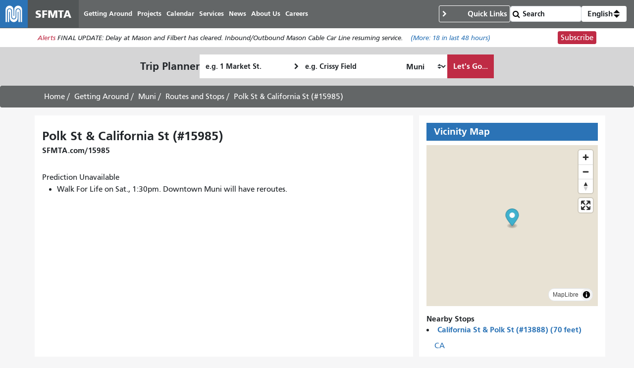

--- FILE ---
content_type: text/html; charset=UTF-8
request_url: https://www.sfmta.com/stops/polk-st-california-st-15985
body_size: 14408
content:
<!DOCTYPE html>
<html lang="en" dir="ltr" prefix="og: https://ogp.me/ns#" class="sfmta">
<head>
    <meta charset="utf-8" />
<meta name="geo.region" content="US-CA" />
<meta name="geo.placename" content="San Francisco" />
<link rel="canonical" href="https://www.sfmta.com/stops/polk-st-california-st-15985" />
<meta name="robots" content="noarchive" />
<meta name="generator" content="Drupal" />
<meta name="rights" content="Copyright ©️ 2000-2026 San Francisco Municipal Transportation Agency. All rights reserved." />
<meta content="unset" />
<meta content="unset" />
<meta content="stop" />
<meta content="unset" />
<meta content="2020-08-20" />
<meta content="10649" />
<meta />
<meta property="og:site_name" content="SFMTA" />
<meta property="og:url" content="https://www.sfmta.com/stops/polk-st-california-st-15985" />
<meta property="og:title" content="Polk St &amp; California St (#15985)" />
<meta name="twitter:title" content="Polk St &amp; California St (#15985)" />
<meta name="twitter:site" content="@sfmta_muni" />
<meta name="MobileOptimized" content="width" />
<meta name="HandheldFriendly" content="true" />
<meta name="viewport" content="width=device-width, initial-scale=1, shrink-to-fit=no" />
<script type="application/ld+json">{
    "@context": "https://schema.org",
    "@graph": [
        {
            "headline": "Polk St \u0026 California St   (#15985)",
            "name": "Polk St \u0026 California St   (#15985)",
            "datePublished": "2013-01-30T18:31:24-0800",
            "dateModified": "2020-08-20T17:56:35-0700",
            "isAccessibleForFree": "True"
        },
        {
            "@type": "WebSite",
            "@id": "https://www.sfmta.com",
            "name": "SFMTA",
            "url": "https://www.sfmta.com",
            "publisher": {
                "@type": "GovernmentOrganization",
                "@id": "https://www.sfmta.com",
                "name": "SFMTA",
                "url": "https://www.sfmta.com"
            }
        }
    ]
}</script>
<link rel="apple-touch-icon" sizes="180x180" href="/apple-touch-icon.png?v=2023" />
<link rel="icon" type="image/png" sizes="32x32" href="/favicon-32x32.png?v=2023" />
<link rel="icon" type="image/png" sizes="16x16" href="/favicon-16x16.png?v=2023" />
<link rel="manifest" href="/site.webmanifest?v=2023" />
<link rel="mask-icon" color="#0072ce" href="/safari-pinned-tab.svg?v=2023" />
<link rel="shortcut icon" href="/favicon.ico?v=2023" />
<meta name="msapplication-TileColor" content="#0072ce" />
<meta name="theme-color" content="#0072ce" />
<meta http-equiv="x-ua-compatible" content="ie=edge" />
<script type="speculationrules">{"prerender":[{"where":{"selector_matches":"a"}}]}</script>
<link rel="icon" href="/favicon.ico" type="image/vnd.microsoft.icon" />
<link rel="alternate" hreflang="en" href="https://www.sfmta.com/stops/polk-st-california-st-15985" />

        <title class="notranslate">Polk St &amp; California St (#15985) | SFMTA</title>
        <link rel="stylesheet" media="all" href="/files/css/css_t5rpooqpWu2dzsBjJq0GuHqzaIy0NDHcp31eGgA7pKk.css?delta=0&amp;language=en&amp;theme=fp_theme&amp;include=eJxNx0EOAiEMAMAP4fbke0iB7ooUStqi7u9N3IuXSSY3KtVF73HyOuqIE3OLdRQaHhNLbvCfkEUJiq6JvOETP2Gf0R_UCQ6WhHwzP7mOI9jeHaHj5JqUrsbMqAIuwgk12GlOHRIahVelt8HPrUtZTF9G0jwn" />
<link rel="stylesheet" media="all" href="//unpkg.com/maplibre-gl@latest/dist/maplibre-gl.css" />
<link rel="stylesheet" media="all" href="/files/css/css_lJrjwcynDxPQM_ZLotK7w2Ws92HhXJyfhrDaIjLOeq8.css?delta=2&amp;language=en&amp;theme=fp_theme&amp;include=eJxNx0EOAiEMAMAP4fbke0iB7ooUStqi7u9N3IuXSSY3KtVF73HyOuqIE3OLdRQaHhNLbvCfkEUJiq6JvOETP2Gf0R_UCQ6WhHwzP7mOI9jeHaHj5JqUrsbMqAIuwgk12GlOHRIahVelt8HPrUtZTF9G0jwn" />
<link rel="stylesheet" media="print" href="/files/css/css_Tk4_ixUq6DBiJIfGDlNoEDLRlYKd-VTc8BwxH0y5mfU.css?delta=3&amp;language=en&amp;theme=fp_theme&amp;include=eJxNx0EOAiEMAMAP4fbke0iB7ooUStqi7u9N3IuXSSY3KtVF73HyOuqIE3OLdRQaHhNLbvCfkEUJiq6JvOETP2Gf0R_UCQ6WhHwzP7mOI9jeHaHj5JqUrsbMqAIuwgk12GlOHRIahVelt8HPrUtZTF9G0jwn" />
<link rel="stylesheet" media="all" href="/files/css/css_8N5gudr0Sqlx_dSN5OSzZVzSgleB_7ZpaskDB7Z5p1A.css?delta=4&amp;language=en&amp;theme=fp_theme&amp;include=eJxNx0EOAiEMAMAP4fbke0iB7ooUStqi7u9N3IuXSSY3KtVF73HyOuqIE3OLdRQaHhNLbvCfkEUJiq6JvOETP2Gf0R_UCQ6WhHwzP7mOI9jeHaHj5JqUrsbMqAIuwgk12GlOHRIahVelt8HPrUtZTF9G0jwn" />

            <script type="application/json" data-drupal-selector="drupal-settings-json">{"path":{"baseUrl":"\/","pathPrefix":"","currentPath":"node\/10649","currentPathIsAdmin":false,"isFront":false,"currentLanguage":"en"},"pluralDelimiter":"\u0003","suppressDeprecationErrors":true,"gtag":{"tagId":"","consentMode":false,"otherIds":[],"events":[],"additionalConfigInfo":[]},"ajaxPageState":{"libraries":"[base64]","theme":"fp_theme","theme_token":null},"ajaxTrustedUrl":{"\/search\/node":true},"gtm":{"tagId":null,"settings":{"data_layer":"dataLayer","include_classes":false,"allowlist_classes":"","blocklist_classes":"","include_environment":false,"environment_id":"","environment_token":""},"tagIds":["GTM-W5LXTZNT"]},"sfmta_map":{"SyTOjnAJgG":{"items":[{"value":"POINT (-122.420644 37.790822)","geo_type":"Point","lat":37.790822,"lon":-122.420644,"left":-122.420644,"top":37.790822,"right":-122.420644,"bottom":37.790822,"geohash":"9q8yyr852pzd","latlon":"37.790822,-122.420644"}]}},"map_style":{"version":8,"name":"SFMTA Basemap with Routes","metadata":{"source":"https:\/\/styles.gtfs.media\/sfmta\/basemap_with_routes.json"},"sources":{"fp":{"type":"vector","url":"https:\/\/public.tiles.gtfs.media\/source\/fp.json"},"sfmta":{"type":"vector","url":"https:\/\/public.tiles.gtfs.media\/source\/sfmta.json"}},"sprite":"https:\/\/sprites.gtfs.media\/sfmta","glyphs":"https:\/\/fonts.gtfs.media\/{fontstack}\/{range}.pbf","layers":[{"id":"base","type":"background","filter":["all"],"paint":{"background-color":"rgba(232, 226, 212, 1)"}},{"id":"waterway","type":"line","source":"fp","source-layer":"waterway","layout":{"line-cap":"round","line-join":"round"},"paint":{"line-width":{"stops":[[10,0.5],[18,10]]},"line-color":"rgba(162, 210, 226, 1)"}},{"id":"water","type":"fill","source":"fp","source-layer":"water","paint":{"fill-color":"rgba(162, 210, 226, 1)"}},{"id":"grass","type":"fill","source":"fp","source-layer":"landcover","filter":["all",["in","class","wood","grass"]],"paint":{"fill-color":"rgba(206, 230, 189, 1)"}},{"id":"ferries","type":"line","source":"fp","source-layer":"transportation","filter":["all",["==","class","ferry"]],"paint":{"line-color":"rgba(255, 255, 255, 1)","line-dasharray":[5,5]}},{"id":"tertiary_roads","type":"line","source":"fp","source-layer":"transportation","filter":["all",["in","class","tertiary","minor"]],"layout":{"visibility":"visible","line-join":"round","line-cap":"round"},"paint":{"line-width":{"stops":[[12,1],[15,5],[18,40]]},"line-color":"rgba(255, 255, 255, 1)","line-opacity":{"stops":[[11,0],[13,1]]}}},{"id":"secondary_roads","type":"line","source":"fp","source-layer":"transportation","filter":["all",["in","class","secondary"]],"layout":{"visibility":"visible","line-cap":"round","line-join":"round"},"paint":{"line-width":{"stops":[[12,1],[15,7],[18,20]]},"line-color":"rgba(255, 255, 255, 1)","line-opacity":{"stops":[[6,0],[11,1]]}}},{"id":"building_shadow","type":"fill","source":"fp","source-layer":"building","paint":{"fill-color":"rgba(122, 123, 126, 1)","fill-opacity":{"stops":[[15,0],[16,0.7]]},"fill-translate":{"stops":[[15,[0.5,0.5]],[18,[4,4]]]}}},{"id":"building","type":"fill","source":"fp","source-layer":"building","paint":{"fill-color":"rgba(232, 226, 212, 1)","fill-outline-color":"rgba(122, 123, 126, 1)","fill-opacity":{"stops":[[14,0],[15,1]]}}},{"id":"primary_roads_stroke","type":"line","source":"fp","source-layer":"transportation","filter":["all",["in","class","primary","motorway","trunk"]],"layout":{"visibility":"visible"},"paint":{"line-width":{"stops":[[6,2],[10,4],[18,17]]},"line-color":"rgba(122, 123, 126, 1)"}},{"id":"primary_roads","type":"line","source":"fp","source-layer":"transportation","filter":["all",["in","class","primary","motorway","trunk"]],"layout":{"line-cap":"round","line-join":"round","visibility":"visible"},"paint":{"line-width":{"stops":[[6,1],[10,3],[18,15]]},"line-color":"rgba(255, 255, 255, 1)"}},{"id":"poi","type":"fill","source":"fp","source-layer":"poi","layout":{"visibility":"visible"},"paint":{"fill-color":"rgba(255, 0, 0, 1)"}},{"id":"routes_outline","type":"line","source":"sfmta","source-layer":"sfmta","filter":["all",["has","route_id"]],"layout":{"visibility":"visible","line-cap":"round","line-join":"round"},"paint":{"line-width":{"stops":[[12,4],[15,10],[18,40]]},"line-color":"rgba(255, 255, 255, 1)"}},{"id":"routes","type":"line","source":"sfmta","source-layer":"sfmta","filter":["all",["has","route_id"]],"layout":{"line-cap":"round","line-join":"round","line-miter-limit":100,"line-round-limit":1,"visibility":"visible"},"paint":{"line-width":{"stops":[[12,1],[15,6],[18,30]]},"line-color":"rgba(0, 91, 149, 1)","line-opacity":1,"line-gap-width":0}},{"id":"neighbourhoods","type":"symbol","source":"fp","source-layer":"place","minzoom":0,"filter":["all",["==","class","neighbourhood"]],"layout":{"text-field":"{name:latin}","text-font":["u001 Condensed Regular"],"text-size":22},"paint":{"text-halo-color":"rgba(255, 255, 255, 1)","text-halo-width":2,"text-color":"rgba(122, 123, 126, 1)","text-opacity":{"stops":[[12,0],[13,1]]}}},{"id":"cities","type":"symbol","source":"fp","source-layer":"place","filter":["all",["==","class","city"]],"layout":{"text-field":"{name:latin}","text-font":["u001 Condensed Regular"],"text-size":18},"paint":{"text-halo-color":"rgba(255, 255, 255, 1)","text-halo-width":2,"text-color":"rgba(122, 123, 126, 1)"}},{"id":"park_label","type":"symbol","source":"fp","source-layer":"poi","filter":["all",["==","class","park"]],"layout":{"text-field":"{name:latin}","text-font":["u001 Condensed Regular"],"text-size":16,"text-max-width":5},"paint":{"text-color":"rgba(122, 137, 68, 1)"}},{"id":"poi_label","type":"symbol","source":"fp","source-layer":"poi","minzoom":15,"filter":["all",["\u003C","rank",2],["!in","class","railway"]],"layout":{"text-field":"{name:latin}","text-font":["u001 Condensed Regular"]},"paint":{"text-halo-color":"rgba(255, 255, 255, 1)","text-halo-width":2,"text-color":"rgba(122, 123, 126, 1)"}},{"id":"stops","type":"circle","source":"sfmta","source-layer":"sfmta","minzoom":0,"filter":["all",["has","stop_id"]],"layout":{"visibility":"visible"},"paint":{"circle-color":"#ffffff","circle-radius":{"stops":[[15,0],[16,6]]},"circle-stroke-width":1}},{"id":"route_labels","type":"symbol","source":"sfmta","source-layer":"sfmta","filter":["all",["has","route_id"],["==","route_id","they_dont_want_these"]],"layout":{"text-field":["get","route_id"],"text-font":["u001 Condensed Bold"],"visibility":"visible","symbol-placement":"line","text-size":{"stops":[[10,8],[18,20]]},"icon-image":["concat",["literal","route-shield"],"-",["match",["get","route_color"],"#005B95","high-frequency","#BF2B45","rapid","#B49A36","car","medium-frequency"],"-",["length",["get","route_id"]]],"icon-text-fit":"none","icon-text-fit-padding":[1,1,1,1],"icon-size":{"stops":[[10,0.1],[18,0.25]]},"symbol-spacing":100,"text-rotation-alignment":"viewport","icon-pitch-alignment":"viewport","icon-rotation-alignment":"viewport"},"paint":{"text-color":["get","text_color"],"icon-translate-anchor":"viewport"}},{"id":"secondary_roads_label","type":"symbol","source":"fp","source-layer":"transportation_name","minzoom":13,"filter":["all",["in","class","secondary"]],"layout":{"text-field":"{name:latin}","visibility":"visible","text-font":["u001 Condensed Regular"],"symbol-placement":"line","text-size":15,"icon-pitch-alignment":"viewport","icon-rotation-alignment":"auto","text-pitch-alignment":"auto","text-rotation-alignment":"map"},"paint":{"text-halo-color":"rgba(255, 255, 255, 1)","text-halo-width":2,"text-color":"rgba(122, 123, 126, 1)"}},{"id":"tertiary_roads_label","type":"symbol","source":"fp","source-layer":"transportation_name","minzoom":13,"filter":["all",["in","class","tertiary","minor"]],"layout":{"text-field":"{name:latin}","visibility":"visible","text-font":["u001 Condensed Regular"],"symbol-placement":"line","text-size":15,"icon-pitch-alignment":"viewport","icon-rotation-alignment":"auto","text-pitch-alignment":"auto","text-rotation-alignment":"map"},"paint":{"text-halo-color":"rgba(255, 255, 255, 1)","text-halo-width":2,"text-color":"rgba(122, 123, 126, 1)"}},{"id":"primary_roads_label","type":"symbol","source":"fp","source-layer":"transportation_name","filter":["all",["in","class","primary","motorway"," trunk"]],"layout":{"text-field":"{name:latin}","visibility":"visible","text-font":["u001 Condensed Regular"],"symbol-placement":"line","text-size":15,"icon-pitch-alignment":"viewport","icon-rotation-alignment":"auto","text-pitch-alignment":"auto","text-rotation-alignment":"map"},"paint":{"text-halo-color":"rgba(255, 255, 255, 1)","text-halo-width":2,"text-color":"rgba(122, 123, 126, 1)"}},{"id":"stop_numbers","type":"symbol","source":"sfmta","source-layer":"sfmta","minzoom":18,"filter":["all",["has","stop_id"]],"layout":{"text-font":["u001 Condensed Regular"],"text-field":"{stop_code}","icon-image":"route-shield-high-frequency-4","icon-size":0.25,"icon-ignore-placement":true,"icon-allow-overlap":true,"text-padding":0,"text-allow-overlap":true,"text-ignore-placement":true}}],"id":"16y3nibcn"},"alerts":{"base_url":"https:\/\/safitwebapps.blob.core.windows.net\/$web\/muni\/muniAlerts","blocks":{"alert_block_32":{"type":"latest","environment":"prod"}}},"umo":{"key":"0be8ebd0284ce712a63f29dcaf7798c4","base":"https:\/\/webservices.umoiq.com\/api\/pub\/v1\/agencies\/sfmta-cis"},"realtime_stop":{"routes":[],"stop":{"nid":[{"value":"10649"}],"uuid":[{"value":"209a539f-7012-46c3-a279-e5971e24b48c"}],"vid":[{"value":"178354"}],"langcode":[{"value":"en"}],"type":[{"target_id":"stop"}],"revision_timestamp":[{"value":"1716032734"}],"revision_uid":[{"target_id":"1"}],"revision_log":[],"status":[{"value":"1"}],"uid":[{"target_id":"1"}],"title":[{"value":"Polk St \u0026 California St   (#15985)","_attributes":[]}],"created":[{"value":"1359599484"}],"changed":[{"value":"1597971395"}],"promote":[{"value":"0"}],"sticky":[{"value":"0"}],"default_langcode":[{"value":"1"}],"revision_default":[{"value":"1"}],"revision_translation_affected":[{"value":"1"}],"moderation_state":[{"value":"published"}],"metatag":[{"tag":"meta","attributes":{"name":"title","content":"Polk St \u0026 California St (#15985) | SFMTA"}},{"tag":"meta","attributes":{"name":"geo.region","content":"US-CA"}},{"tag":"meta","attributes":{"name":"geo.placename","content":"San Francisco"}},{"tag":"link","attributes":{"rel":"canonical","href":"https:\/\/www.sfmta.com\/stops\/polk-st-california-st-15985"}},{"tag":"meta","attributes":{"name":"robots","content":"noarchive"}},{"tag":"meta","attributes":{"name":"generator","content":"Drupal"}},{"tag":"meta","attributes":{"name":"rights","content":"Copyright \u00a9\ufe0f 2000-2026 San Francisco Municipal Transportation Agency. All rights reserved."}},{"tag":"meta","attributes":{"content":"unset"}},{"tag":"meta","attributes":{"content":"unset"}},{"tag":"meta","attributes":{"content":"stop"}},{"tag":"meta","attributes":{"content":"unset"}},{"tag":"meta","attributes":{"content":"2020-08-20"}},{"tag":"meta","attributes":{"content":"10649"}},{"tag":"meta","attributes":[]},{"tag":"meta","attributes":{"property":"og:site_name","content":"SFMTA"}},{"tag":"meta","attributes":{"property":"og:url","content":"https:\/\/www.sfmta.com\/stops\/polk-st-california-st-15985"}},{"tag":"meta","attributes":{"property":"og:title","content":"Polk St \u0026 California St (#15985)"}},{"tag":"meta","attributes":{"name":"twitter:title","content":"Polk St \u0026 California St (#15985)"}},{"tag":"meta","attributes":{"name":"twitter:site","content":"@sfmta_muni"}},{"tag":"meta","attributes":{"name":"headline","content":"Polk St \u0026 California St   (#15985)","group":"schema_article","schema_metatag":true}},{"tag":"meta","attributes":{"name":"name","content":"Polk St \u0026 California St   (#15985)","group":"schema_article","schema_metatag":true}},{"tag":"meta","attributes":{"name":"datePublished","content":"2013-01-30T18:31:24-0800","group":"schema_article","schema_metatag":true}},{"tag":"meta","attributes":{"name":"dateModified","content":"2020-08-20T17:56:35-0700","group":"schema_article","schema_metatag":true}},{"tag":"meta","attributes":{"name":"isAccessibleForFree","content":"True","group":"schema_article","schema_metatag":true}},{"tag":"meta","attributes":{"name":"@type","content":"WebSite","group":"schema_web_site","schema_metatag":true}},{"tag":"meta","attributes":{"name":"@id","content":"https:\/\/www.sfmta.com","group":"schema_web_site","schema_metatag":true}},{"tag":"meta","attributes":{"name":"name","content":"SFMTA","group":"schema_web_site","schema_metatag":true}},{"tag":"meta","attributes":{"name":"url","content":"https:\/\/www.sfmta.com","group":"schema_web_site","schema_metatag":true}},{"tag":"meta","attributes":{"name":"publisher","content":{"@type":"GovernmentOrganization","@id":"https:\/\/www.sfmta.com","name":"SFMTA","url":"https:\/\/www.sfmta.com"},"group":"schema_web_site","schema_metatag":true}}],"path":[{"alias":"\/stops\/polk-st-california-st-15985","pid":"9778","langcode":"und"}],"menu_link":[],"content_translation_source":[{"value":"und"}],"content_translation_outdated":[{"value":"0"}],"body":[],"field_archive_authed_by_staff":[],"field_archive_authed_by_web":[],"field_archive_eligible_date":[],"field_first_published_date":[],"field_geofield":[{"value":"POINT (-122.420644 37.790822)","geo_type":"Point","lat":37.790822,"lon":-122.420644,"left":-122.420644,"top":37.790822,"right":-122.420644,"bottom":37.790822,"geohash":"9q8yyr852pzd","latlon":"37.790822,-122.420644"}],"field_nextbus_link":[],"field_old_id":[{"value":"68050"}],"field_override_location_name":[{"value":"0"}],"field_retain_forever":[],"field_share_this":[{"markup":null,"_attributes":[]}],"field_stop_id":[{"value":"5985"}],"field_stop_id_public":[{"value":"15985"}],"field_stop_name":[{"value":"Polk St \u0026 California St  "}],"field_live_map":[],"field_routes":[],"field_archive_last_modified_date":[{"value":1597971395}]}},"preferences":[],"toggle_hotkey_enabled":0,"user":{"uid":0,"permissionsHash":"6745213e0d14ce0b049cc26deb262edb6a32e21c120fd85aa1b26f54835f69e5"}}</script>
<script src="/files/js/js__ThFogOM_c7XBlNKe3W6d8yCec0QPdqQ6M8iN2_MoO4.js?scope=header&amp;delta=0&amp;language=en&amp;theme=fp_theme&amp;include=eJxdj8EOwjAMQ39o0E-qDMvSQtpUbaYBX08PnSq4RLGfD_ZWvAVK5Fj0Brk0e0vMvGynHwgr1akFmXcw-XZEu4eBKnITGHlTlTZDa9Wy6pEXVmXpGOy4n399xQOvXzMtbUsGF7TGj2aDdHBrw00o57fn6CFUbTBfCWIx9YqmxaGM5GzpZt8-9tm-TWVmpw"></script>
<script src="/modules/composer/google_tag/js/gtag.js?t96ls9"></script>
<script src="/modules/composer/google_tag/js/gtm.js?t96ls9"></script>

                </head>
<body class="user--role-anonymous layout-one-sidebar layout-sidebar page-node-10649 path-node stop">
<a href="#main" class="visually-hidden focusable skip-link">
    Skip to main content
</a>
<noscript><iframe src="https://www.googletagmanager.com/ns.html?id=GTM-W5LXTZNT"
                  height="0" width="0" style="display:none;visibility:hidden"></iframe></noscript>

    <div class="dialog-off-canvas-main-canvas" data-off-canvas-main-canvas>
        
<header id="header" class="" role="banner" aria-label="Site header">
            <nav class="navbar navbar-expand-lg" id="navbar-main" >
              
    <a href="/" title="Home" rel="home" class="navbar-brand notranslate">
                                    <img src="/themes/custom/fp_theme/logo.svg" alt="Home" />
                                        <span class="site-name">SFMTA</span>
                    </a>



            <button class="navbar-toggler navbar-toggler-right" type="button" data-toggle="collapse" data-target="#main-navbar" aria-controls="main-navbar" aria-expanded="false" aria-label="Toggle navigation">
                <span class="sr-only">Toggle navigation</span>
                <span class="icon-bar"></span>
                <span class="icon-bar"></span>
                <span class="icon-bar"></span>
            </button>
            <div class="collapse navbar-collapse " id="main-navbar">
                      <div id="block-mainnavigation" class="block-mainnavigation container block block-menu-block block-menu-blockmain">
        
                
                    

              <ul region="menu" class="clearfix nav navbar-nav" aria-label="Site navigation" role="menubar">
                    <li lang="en" class="notranslate nav-item menu-item--collapsed" role="none">
                                  <a href="/getting-around-san-francisco" class="nav-link nav-link--getting-around-san-francisco" role="menuitem" data-drupal-link-system-path="node/273">Getting Around</a>
              </li>
                <li lang="en" class="notranslate nav-item menu-item--collapsed" role="none">
                                  <a href="/sfmta-projects" class="nav-link nav-link--sfmta-projects" role="menuitem" data-drupal-link-system-path="node/160">Projects</a>
              </li>
                <li lang="en" class="notranslate nav-item" role="none">
                                  <a href="/meetings-events" class="nav-link nav-link--meetings-events" role="menuitem" data-drupal-link-system-path="node/16684">Calendar</a>
              </li>
                <li lang="en" class="notranslate nav-item menu-item--collapsed" role="none">
                                  <a href="/sfmta-services" class="nav-link nav-link--sfmta-services" role="menuitem" data-drupal-link-system-path="node/493">Services</a>
              </li>
                <li lang="en" class="notranslate nav-item" role="none">
                                  <a href="/Blog" class="nav-link nav-link--blog" role="menuitem" data-drupal-link-system-path="node/44909">News</a>
              </li>
                <li lang="en" class="notranslate nav-item menu-item--collapsed" role="none">
                                  <a href="/about-sfmta" class="nav-link nav-link--about-sfmta" role="menuitem" data-drupal-link-system-path="node/468">About Us</a>
              </li>
                <li lang="en" class="notranslate nav-item menu-item--collapsed" role="none">
                                  <a href="/sfmta-career-center" title="" class="nav-link nav-link--sfmta-career-center" role="menuitem" data-drupal-link-system-path="node/1406">Careers</a>
              </li>
        </ul>
  


            </div>


            </div>
              <nav role="navigation" aria-labelledby="block-commontasks-menu" id="block-commontasks" class="block-commontasks block block-menu navigation menu--menu-common-tasks">
    <details>
        <summary>
            
            <h2 id="block-commontasks-menu">Quick Links</h2>
            
        </summary>
                            
              <ul region="menu_right" class="clearfix nav">
                    <li lang="en" class="notranslate nav-item">
                <a href="/getting-around/drive-park/citations" title="" class="nav-link nav-link--getting-around-drive-park-citations" data-drupal-link-system-path="node/1430">Pay a Parking Ticket</a>
              </li>
                <li lang="en" class="notranslate nav-item">
                <a href="/getting-around/muni/routes-stops" title="" class="nav-link nav-link--getting-around-muni-routes-stops" data-drupal-link-system-path="node/17188">Routes &amp; Stops</a>
              </li>
                <li lang="en" class="notranslate nav-item">
                <a href="/getting-around/muni/fares" title="" class="nav-link nav-link--getting-around-muni-fares" data-drupal-link-system-path="node/231">Fares</a>
              </li>
                <li lang="en" class="notranslate nav-item">
                <a href="/getting-around/muni/cable-cars" title="" class="nav-link nav-link--getting-around-muni-cable-cars" data-drupal-link-system-path="node/1324">Cable Cars</a>
              </li>
                <li lang="en" class="notranslate nav-item">
                <a href="/muni-transit" title="" class="nav-link nav-link--muni-transit" data-drupal-link-system-path="node/274">Muni Transit</a>
              </li>
                <li lang="en" class="notranslate nav-item">
                <a href="/permits/residential-parking-permits-rpp" title="" class="nav-link nav-link--permits-residential-parking-permits-rpp" data-drupal-link-system-path="node/346">Residential Parking Permits</a>
              </li>
                <li lang="en" class="notranslate nav-item">
                <a href="/getting-around-san-francisco" title="" class="nav-link nav-link--getting-around-san-francisco" data-drupal-link-system-path="node/273">Getting Around San Francisco</a>
              </li>
                <li lang="en" class="notranslate nav-item">
                <a href="/getting-around/drive-park/holiday-enforcement-schedule" title="" class="nav-link nav-link--getting-around-drive-park-holiday-enforcement-schedule" data-drupal-link-system-path="node/654">Holiday Enforcement Schedule</a>
              </li>
                <li lang="en" class="notranslate nav-item">
                <a href="/request-administrative-hearing" title="" class="nav-link nav-link--request-administrative-hearing" data-drupal-link-system-path="node/26191">Request a Hearing</a>
              </li>
        </ul>
  


            </details>
</nav>
  <form action="/search">
    <input type="search" placeholder="Search" class="form-control" name="search" value="" />
    <input type="submit" value="" />
</form>
    <div id="block-languageswitcherdropdown" class="block-languageswitcherdropdown block block-fp-translate-tools block-language-dropdown">
        <a class="nav-link mobile-language-icon" href="#" id="languageDropdown" role="button"
           aria-controls="language-menu" aria-haspopup="menu" aria-expanded="false"
           aria-label="Open language selection options">
            <svg class="globe" xmlns="http://www.w3.org/2000/svg" viewBox="0 0 24 24" stroke="#fff" stroke-width="1.5" role="img"
                 aria-hidden="true" width="24" height="24">
                <circle cx="12" cy="12" r="10.5" fill="none" stroke-linejoin="round" />
                <path d="M12 1.5s-4.08 3.5-4.08 10.5 4.08 10.5 4.08 10.5" fill="none" />
                <path d="M12 1.5s4.08 3.5 4.08 10.5-4.08 10.5-4.08 10.5" fill="none" />
                <path d="M1.5 12h21" fill="none" />
                <path d="M21.09 6.75H2.91" fill="none" />
                <path d="M21.02 17.25H2.98" fill="none" />
            </svg>
            <span class="current-language">English</span>
            <svg class="toggle" xmlns='http://www.w3.org/2000/svg' width='4' height='5' viewBox='0 0 4 5'>
                <path d='M2 0L0 2h4zm0 5L0 3h4z'/>
            </svg>
        </a>
        <div id="language-menu" aria-labelledby="languageDropdown" class="dropdown-menu dropdown-menu-right">
                                                                            <a class="dropdown-item notranslate notranslate-href" href="/es/node/10649">Español</a>
                                                                <a class="dropdown-item notranslate notranslate-href" href="/zh-hant/node/10649">中文</a>
                                                                <a class="dropdown-item notranslate notranslate-href" href="/tl/node/10649">Filipino</a>
                                                                <a class="dropdown-item notranslate notranslate-href" href="/vi/node/10649">Tiếng Việt</a>
                                                                <a class="dropdown-item notranslate notranslate-href" href="/ko/node/10649">한국어</a>
                                                                <a class="dropdown-item notranslate notranslate-href" href="/ja/node/10649">日本語</a>
                                                                <a class="dropdown-item notranslate notranslate-href" href="/ru/node/10649">Русский</a>
                                                                <a class="dropdown-item notranslate notranslate-href" href="/fr/node/10649">Français</a>
                                    </div>
    </div>


        </nav>
    </header>

      <div id="block-alertblock" class="block-alertblock block block-sfmta block-alert-block">
        
                
                    <div class="alert_text" id="alert_block_32"><label>Alerts</label>
<span class="alert_text">We are unable to display alerts at this time. Alerts are still available by subscription.</span>
<a href="/getting-around/muni/muni-alerts" class="more-link">(More: <span class="count">0</span> in last 48 hours)</a></div>
<div class="subscribe_button"><a href="/signup-alerts?type=new&amp;qsp=CASFMTA_2" target="_blank" class="btn btn-danger btn-sm">Subscribe</a></div>

            </div>



    <div id="content_top" class="container-fluid">
              <div id="block-fp-theme-tripplanner" class="block-fp_theme_tripplanner block block-sfmta block-trip-planner">
        
                
                    <div class="trip-planner-container"><span class="block-title">Trip Planner</span>
<form target="_blank" class="trip-planner" action="/trip-planner/process"><div class="startLocation"><div><label for="startLocation" class="element-invisible">Starting Location</label>



  <fieldset class="js-form-item js-form-type-textfield form-type-textfield js-form-item-startaddress form-item-startaddress form-no-label form-group">
                    <input id="startLocation" type="text" name="startAddress" size="60" maxlength="128" placeholder="e.g. 1 Market St." class="form-text form-control" />

                      </fieldset>
</div>
</div>
<div class="endLocation"><div><label for="endLocation" class="element-invisible">Ending Location</label>



  <fieldset class="js-form-item js-form-type-textfield form-type-textfield js-form-item-endaddress form-item-endaddress form-no-label form-group">
                    <input id="endLocation" type="text" name="endAddress" size="60" maxlength="128" placeholder="e.g. Crissy Field" class="form-text form-control" />

                      </fieldset>
</div>
</div>
<label for="travelMode" class="element-invisible">How I want to travel</label>



  <fieldset class="js-form-item js-form-type-select form-type-select js-form-item-travel-mode form-item-travel-mode form-no-label form-group">
                    
<select id="travelMode" aria-label="How I want to travel" name="travel_mode" class="form-select custom-select"><option value="transit" selected="selected">Muni</option><option value="bicycling">Bike</option><option value="walking">Walk</option><option value="driving">Drive</option></select>
                      </fieldset>
<input id="inlineRadio2" type="hidden" name="serviceType" value="google" class="form-control" />
<input type="hidden" name="whichsite" value="new" class="form-control" />
<input id="startCityOrZip" type="hidden" name="startCityOrZip" value="San Francisco" class="form-control" />
<div id="submit-trip" class="control-group type--actions"><button class="btn btn-primary btn-large span12 button js-form-submit form-submit" onClick="ga(&#039;send&#039;, &#039;event&#039;, { eventCategory: &#039;Home page&#039;, eventAction: &#039;Click&#039;, eventLabel: &#039;Plan my trip&#039;});" type="submit" name="op" value="Let&#039;s Go...">Let&#039;s Go...</button>
</div>
</form>
</div>

            </div>


    </div>

            <div id="breadcrumb" class="breadcrumb">
    <div class="container">
            <div id="block-fp-theme-breadcrumbs" class="block-fp_theme_breadcrumbs block block-system block-system-breadcrumb-block">
        
                
                        <nav role="navigation" aria-label="Breadcrumb">
        <ol>
                                                <li class="breadcrumb-item">
                        <a href="/">Home</a>
                    </li>
                                                                <li class="breadcrumb-item">
                        <a href="/getting-around-san-francisco">Getting Around</a>
                    </li>
                                                                <li class="breadcrumb-item">
                        <a href="/muni-transit">Muni</a>
                    </li>
                                                                <li class="breadcrumb-item">
                        <a href="/getting-around/muni/routes-stops">Routes and Stops</a>
                    </li>
                                                                <li class="breadcrumb-item active">
                        <span class="notranslate"><span class="notranslate">Polk St & California St   (#15985)</span></span>
                    </li>
                                    </ol>
    </nav>

            </div>

    </div>
</div>
    

        <div id="main-wrapper" class="container has-sidebar">
                    <main id="main" role="main" v-scope="{}" v-effect="created()">
                  <div data-drupal-messages-fallback class="hidden"></div>
    <div id="block-pagetitle--2" class="block-pagetitle block block-core block-page-title-block">
        
                
                    
  <h1 class="notranslate title"><span>
  Polk St &amp; California St   (#15985)
</span>
</h1>


            </div>
    <div id="block-clients-theme-system-main--2" class="block-clients_theme_system_main block block-system block-system-main-block">
        
                
                    
<article class="node--published node node--type-stop node--view-mode-full clearfix">
  
  <div class="field-share-this">
            <div id="share-social-media">
    <strong>Share this: </strong>
    <a class="notactive share-facebook" href="https://www.facebook.com/sharer.php?u=https://www.sfmta.com/fbk/stops/polk-st-california-st-15985" target="_blank">Facebook</a>
    <a class="notactive share-twitter" href="https://twitter.com/share?url=https://www.sfmta.com/twr/stops/polk-st-california-st-15985" target="_blank">Twitter</a>
    <a class="notactive share-linkedIn" href="https://www.linkedin.com/sharing/share-offsite/?url=https://www.sfmta.com/lkn/stops/polk-st-california-st-15985" target="_blank">LinkedIn</a>
</div>
    <div id="short-codes" class="notranslate"><span>SFMTA.com/15985</span></div>

    </div>
    <section id="next-bus" class="loaded">
        <Destination v-for="trip in tripArray" :timestamp="trip.timestamp" :background="trip.color" :color="trip.textColor" :route_short_name="trip.route_short_name" :destination="trip.destination" :predictions="trip.predictions" updating="true" />
    </section>
    <section
            id="next-bus-aria"
            tabindex="-1"
            class="element-invisible"
            aria-atomic="true"
            :role="aria.role"
            :aria-live="aria.live"
    >{{ aria.message }}</section>
    <time id="validity">{{ validity }}</time>

<div style="display: none" id="messages">
            <span id="timeSuffix">min</span>
            <span id="arrivingText">Arriving</span>
            <span id="noArrivalText">Prediction Unavailable</span>
            <span id="stopClosedText">Stop closed - no service</span>
            <span id="predictionValidityPrefix">Predictions valid as of</span>
            <span id="predictionUnavailabilityPrefix">Predictions unavailable for any route as of</span>
    </div><div class="type--container"><ul class="umo-messages"><li class="Low">Walk For Life on Sat., 1:30pm. Downtown Muni will have reroutes.</li>
</ul>
<ul class="project_updates"></ul>
</div>


</article>

            </div>


            </main>
                            <aside class="sidebar section" id="sidebar" role="complementary">
                      <div id="block-mapblock" class="block-mapblock block block-sfmta block-map-block">
        
                    <h2 class="block-title">Vicinity Map</h2>
                
                    <div lang="en" class="field--type-geofield field--name-field-geofield">
    <div class="field__items">
          <div lang="en" class="notranslate field__item">
<figure id="SyTOjnAJgG" data-height="325px">&nbsp;</figure>
<div class="item-list"><h3>Nearby Stops</h3><ul class="nearby-stops list-group"><li class="list-group-item">
<article class="node--published node node--type-stop node--view-mode-name clearfix">
  
  <span lang="en" class="notranslate title"><span><a href="/stops/california-st-polk-st-13888" class="notranslate" hreflang="en">California St &amp; Polk St   (#13888) (70 feet)</a></span></span><ul><li class="notranslate">    <div class="notranslate route-logo route-CA"><span>CA</span></div>
</li>
</ul>

</article>
</li><li class="list-group-item">
<article class="node--published node node--type-stop node--view-mode-name clearfix">
  
  <span lang="en" class="notranslate title"><span><a href="/stops/california-st-polk-st-13889" class="notranslate" hreflang="en">California St &amp; Polk St   (#13889) (138 feet)</a></span></span><ul><li class="notranslate">    <div class="notranslate route-logo route-CA"><span>CA</span></div>
</li>
</ul>

</article>
</li><li class="list-group-item">
<article class="node--published node node--type-stop node--view-mode-name clearfix">
  
  <span lang="en" class="notranslate title"><span><a href="/stops/sacramento-st-polk-st-16311" class="notranslate" hreflang="en">Sacramento St &amp; Polk St   (#16311) (312 feet)</a></span></span><ul><li class="notranslate">    <div class="notranslate route-logo route-1"><span>1</span></div>
</li>
</ul>

</article>
</li><li class="list-group-item">
<article class="node--published node node--type-stop node--view-mode-name clearfix">
  
  <span lang="en" class="notranslate title"><span><a href="/stops/polk-st-sacramento-st-15999" class="notranslate" hreflang="en">Polk St &amp; Sacramento St   (#15999) (342 feet)</a></span></span><ul><li class="notranslate">    <div class="notranslate route-logo route-19"><span>19</span></div>
</li>
</ul>

</article>
</li><li class="list-group-item">
<article class="node--published node node--type-stop node--view-mode-name clearfix">
  
  <span lang="en" class="notranslate title"><span><a href="/stops/polk-st-pine-st-15995" class="notranslate" hreflang="en">Polk St &amp; Pine St   (#15995) (392 feet)</a></span></span><ul><li class="notranslate">    <div class="notranslate route-logo route-19"><span>19</span></div>
</li>
</ul>

</article>
</li><li class="list-group-item">
<article class="node--published node node--type-stop node--view-mode-name clearfix">
  
  <span lang="en" class="notranslate title"><span><a href="/stops/polk-st-sacramento-st-16000" class="notranslate" hreflang="en">Polk St &amp; Sacramento St    (#16000) (431 feet)</a></span></span><ul><li class="notranslate">    <div class="notranslate route-logo route-19"><span>19</span></div>
</li>
</ul>

</article>
</li><li class="list-group-item">
<article class="node--published node node--type-stop node--view-mode-name clearfix">
  
  <span lang="en" class="notranslate title"><span><a href="/stops/california-st-van-ness-ave-17142" class="notranslate" hreflang="en">California St &amp; Van Ness Ave (#17142) (521 feet)</a></span></span><ul><li class="notranslate">    <div class="notranslate route-logo route-CA"><span>CA</span></div>
</li>
</ul>

</article>
</li><li class="list-group-item">
<article class="node--published node node--type-stop node--view-mode-name clearfix">
  
  <span lang="en" class="notranslate title"><span><a href="/stops/sacramento-st-larkin-st-16303" class="notranslate" hreflang="en">Sacramento St &amp; Larkin St   (#16303) (522 feet)</a></span></span><ul><li class="notranslate">    <div class="notranslate route-logo route-1"><span>1</span></div>
</li>
</ul>

</article>
</li></ul></div></div>
      </div>
</div>
            </div>
    <div class="views-element-container block-clients_theme_views_91e8a6e63f33873fa9d0eaf604bad21b block block-views block-views-blockplan-a-trip-to-one-address-block-1" id="block-clients-theme-views-91e8a6e63f33873fa9d0eaf604bad21b">
        
                    <h2 class="block-title">Plan a Trip</h2>
                
                    <div region="sidebar" class="type--view"><div class="view view-plan-a-trip-to-one-address view-id-plan_a_trip_to_one_address view-display-id-block_1 js-view-dom-id-f766f26ccd0a0e15973e406a787300f658ffcb7f3488d2c33a78a3ef54618529">
  
    <div data-contextual-id="entity.view.edit_form:view=plan_a_trip_to_one_address:display_id=block_1&amp;langcode=en" data-contextual-token="n5y5G1ChX5wnAhvSSRsCjtYLPTViraWEUA61Ybl8oOk" data-drupal-ajax-container=""></div>
      
      <div class="view-content">
          <div class="views-row">
    <div class="views-field views-field-nothing"><span class="field-content"><p>Get directions for Polk St &amp; California St   (#15985):</p>
<p><a class="btn a btn-danger a btn-sm" href="https://www.google.com/maps/dir//Polk St &amp; California St  /@37.7576834,-122.4766803,12z/?hl=en-US" target="_blank" class="directions-link" title="Directions to Polk St &amp; California St   (#15985)">Let's go here...</a></span></a></p>
<p><a class="btn a btn-danger a btn-sm" href="https://www.google.com/maps/dir/Polk St &amp; California St  //@37.7576834,-122.4766803,12z/?hl=en-US" target="_blank" class="directions-link" title="Directions from Polk St &amp; California St   (#15985)">Let's leave from here...</a></span></a></p>
</span></div>
  </div>

    </div>
  
          </div>
</div>

            </div>
    <div class="views-element-container block-clients_theme_views_45b2929f3557189e995747f382b0548b block block-views block-views-blocktransit-shelter-maintenance-requests-block-1" id="block-clients-theme-views-45b2929f3557189e995747f382b0548b">
        
                    <h2 class="block-title">Transit Shelter Maintenance Requests</h2>
                
                    <div region="sidebar" class="type--view"><div class="view view-transit-shelter-maintenance-requests view-id-transit_shelter_maintenance_requests view-display-id-block_1 js-view-dom-id-29449841f0f053e711be31cbac305236ef3204fa859694d15e1032da16533a93">
  
    <div data-contextual-id="entity.view.edit_form:view=transit_shelter_maintenance_requests:display_id=block_1&amp;langcode=en" data-contextual-token="LhV-kMwl3DyzH1eCmDIJlkNRLClMdAuMEOLLynsSWZs" data-drupal-ajax-container=""></div>
      
      <div class="view-content">
          <div class="views-row">
    <div class="views-field views-field-body"><div class="field-content"><p>Please use the following 311 San Francisco Customer Service Center forms to&nbsp;<span><span><span><span><span><span>make a transit shelter maintenance request. Be sure to fill in the form as shown below: </span></span></span></span></span></span></p>
<p><a href="https://sf311.org/services/street-or-sidewalk-cleaning" target="_blank"><span><span><span><span><span><span><span><span>Request Transit shelter/Transit Platform Cleaning</span></span></span></span></span></span></span></span></a><br>For the Object field, choose "Transit Shelter/Platform"</p>
<p><span><span><span><span><span><span><span><span><a href="https://sf311.org/services/damaged-property" target="_blank">Report Damaged Transit Shelter</a>&nbsp;(includes broken glass or other potential hazards)</span></span></span></span></span></span></span></span><br>For the Nature of Request field, choose "Transit Shelter/Platform"</p>
<p><a href="https://sf311.org/services/graffiti-issues" target="_blank">Report Graffiti on a Transit Shelter</a><br>For the Object field, choose "Transit Shelter"</p>
<p>&nbsp;</p>
<p>&nbsp;</p>
</div></div>
  </div>

    </div>
  
          </div>
</div>

            </div>


            </aside>
            </div>


<footer class="site-footer">
                        <div class="container">
                      <div id="block-clients-theme-block-70" class="block-clients_theme_block_70 element-invisible block block-block-content block-block-content4e60b455-0d6f-4fe3-b558-c43e5957ba1b">
        
                
                        <span class="element-focusable">End of page content. </span> The rest of this page repeats on every page. <a href="#main-content" class="element-focusable">Return to top of main content.</a>"

            </div>
<nav role="navigation" aria-labelledby="block-footermenu1-menu" id="block-footermenu1" class="block-footermenu1 block block-menu navigation menu--menu-footer-menu-1">
      
  <h2 id="block-footermenu1-menu">Need Help?</h2>
  

        
              <ul region="footer" class="clearfix nav">
                    <li lang="en" class="notranslate nav-item">
                <a href="/muni-transit" title="" class="nav-link nav-link--muni-transit" data-drupal-link-system-path="node/274">Muni</a>
              </li>
                <li lang="en" class="notranslate nav-item">
                <a href="/sfmta-services" title="" class="nav-link nav-link--sfmta-services" data-drupal-link-system-path="node/493">Services</a>
              </li>
                <li lang="en" class="notranslate nav-item">
                <a href="/sfmta-projects" title="" class="nav-link nav-link--sfmta-projects" data-drupal-link-system-path="node/160">Projects</a>
              </li>
                <li lang="en" class="notranslate nav-item">
                <a href="/getting-around-san-francisco" title="" class="nav-link nav-link--getting-around-san-francisco" data-drupal-link-system-path="node/273">Getting Around</a>
              </li>
                <li class="nav-item">
                <a href="https://sf311.org/" title="" class="nav-link nav-link-https--sf311org-">SF 311</a>
              </li>
                <li class="nav-item">
                <a href="https://511.org/" title="" class="nav-link nav-link-https--511org-">511 Regional Info</a>
              </li>
        </ul>
  


  </nav>
<nav role="navigation" aria-labelledby="block-footermenu2-menu" id="block-footermenu2" class="block-footermenu2 block block-menu navigation menu--menu-footer-menu-2">
      
  <h2 id="block-footermenu2-menu">Stay Connected</h2>
  

        
              <ul region="footer" class="clearfix nav">
                    <li lang="en" class="notranslate nav-item">
                <a href="/discrimination-complaints" title="" class="nav-link nav-link--discrimination-complaints" data-drupal-link-system-path="node/15524">Discrimination Complaints</a>
              </li>
                <li lang="en" class="notranslate nav-item">
                <a href="/places/sfmta-customer-service-center" title="11 South Van Ness Avenue" class="nav-link nav-link--places-sfmta-customer-service-center" data-drupal-link-system-path="node/7955">SFMTA Customer Service Center</a>
              </li>
                <li lang="en" class="notranslate nav-item">
                <a href="/places/sfmta-headquarters" title="1 South Van Ness Avenue, Floor 7" class="nav-link nav-link--places-sfmta-headquarters" data-drupal-link-system-path="node/2632">SFMTA Offices</a>
              </li>
                <li lang="en" class="notranslate nav-item">
                <a href="/contact-us" title="" class="nav-link nav-link--contact-us" data-drupal-link-system-path="node/154">Contact Us</a>
              </li>
        </ul>
  


  </nav>
<nav role="navigation" aria-labelledby="block-clients-theme-menu-menu-footer-menu-3-menu" id="block-clients-theme-menu-menu-footer-menu-3" class="block-clients_theme_menu_menu_footer_menu_3 block block-menu navigation menu--menu-footer-menu-3">
      
  <h2 id="block-clients-theme-menu-menu-footer-menu-3-menu">About Us</h2>
  

        
              <ul block="block-clients-theme-menu-menu-footer-menu-3" region="footer" class="clearfix nav">
                    <li lang="en" class="notranslate nav-item">
                <a href="/sfmta-board-directors" title="" class="nav-link nav-link--sfmta-board-directors" data-drupal-link-system-path="node/646">Board of Directors</a>
              </li>
                <li lang="en" class="notranslate nav-item">
                <a href="/sfmta-career-center" title="" class="nav-link nav-link--sfmta-career-center" data-drupal-link-system-path="node/1406">Careers</a>
              </li>
                <li lang="en" class="notranslate nav-item">
                <a href="/services/business-services/doing-business-sfmta" title="" class="nav-link nav-link--services-business-services-doing-business-sfmta" data-drupal-link-system-path="node/1433">Doing Business With the SFMTA</a>
              </li>
                <li class="nav-item">
                <a href="https://sf.gov/" title="" class="nav-link nav-link-https--sfgov-">City and County of SF</a>
              </li>
                <li lang="en" class="notranslate nav-item">
                <a href="/terms-of-use" title="" class="nav-link nav-link--terms-of-use" data-drupal-link-system-path="node/615">Terms of Use/Privacy</a>
              </li>
                <li class="nav-item">
                <a href="https://archives.sfmta.com/" title="" class="nav-link nav-link-https--archivessfmtacom-">Archives</a>
              </li>
        </ul>
  


  </nav>
    <div id="block-clients-theme-block-5" class="block-clients_theme_block_5 block block-block-content block-block-content069554cc-7939-4826-9aad-9c94cc979da5">
        
                
                        <div><a class="btn btn-danger btn-sm" href="/node/15093"><strong>Plan Your Trip</strong></a> <a class="btn btn-default btn-sm" href="/getting-around/muni/fares"><strong>Fares</strong></a></div><div><!-- templates/follow-us.html.twig -->
<div class="follow-us-links">
    <a aria-label="SFMTA YouTube channel" title="SFMTA YouTube channel" class="social-media youtube" href="https://www.youtube.com/user/SFMTAMuniTaxiStreets" target="_blank"></a>
    <a aria-label="SFMTA Facebook page" title="SFMTA Facebook page" class="social-media facebook" href="https://www.facebook.com/SFMTA.Muni" target="_blank"></a>
    <a aria-label="SFMTA Twitter page" title="SFMTA Twitter page" class="social-media twitter" href="https://twitter.com/sfmta_muni" target="_blank"></a>
    <a aria-label="SFMTA Instagram page" title="SFMTA Instagram page" class="social-media instagram" href="https://www.instagram.com/sfmta_muni/" target="_blank"></a>
    <a aria-label="SFMTA LinkedIn page" title="SFMTA LinkedIn page" class="social-media linkedin" href="https://www.linkedin.com/company/san-francisco-municipal-transportation-agency/mycompany/" target="_blank"></a>
</div></div>

            </div>
    <div id="block-clients-theme-block-6" class="block-clients_theme_block_6 block block-block-content block-block-content60d3003d-b687-4d9e-8b3e-1e81838a164f">
        
                
                        <p><span>☎</span> 311 (Outside SF 415.701.2311; TTY 415.701.2323) Free language assistance / <span lang="zh-hant" dir="ltr">免費語言協助</span><span> / </span><span lang="es" dir="ltr">Ayuda gratis con el idioma</span><span> / </span><span lang="ru" dir="ltr">Бесплатная помощь переводчиков</span><span> / </span><span lang="vi" dir="ltr">Trợ giúp Thông dịch Miễn phí</span><span> / </span><span lang="fr" dir="ltr">Assistance linguistique gratuite</span><span> / </span><span lang="ja" dir="ltr">無料の言語支援</span><span> / </span><span lang="ko" dir="ltr">무료 언어 지원</span><span> / </span><span lang="tl" dir="ltr">Libreng tulong para sa wikang Filipino</span></p>
<p>Copyright © 2013-2025 San Francisco Municipal Transportation Agency (SFMTA). All rights reserved.</p>


            </div>


            </div>
            </footer>

    </div>


<script src="/files/js/js_Ys7tELp5MpHt418UqLOdWLdw6yx4gQyMYsJNxdVM2Ks.js?scope=footer&amp;delta=0&amp;language=en&amp;theme=fp_theme&amp;include=eJxdj8EOwjAMQ39o0E-qDMvSQtpUbaYBX08PnSq4RLGfD_ZWvAVK5Fj0Brk0e0vMvGynHwgr1akFmXcw-XZEu4eBKnITGHlTlTZDa9Wy6pEXVmXpGOy4n399xQOvXzMtbUsGF7TGj2aDdHBrw00o57fn6CFUbTBfCWIx9YqmxaGM5GzpZt8-9tm-TWVmpw"></script>
<script src="//cdnjs.cloudflare.com/ajax/libs/popper.js/1.16.1/umd/popper.min.js"></script>
<script src="/files/js/js_KC5TAED5TRG7sWhHCGJWWRghQvfWhCyRJ61E9EXmohU.js?scope=footer&amp;delta=2&amp;language=en&amp;theme=fp_theme&amp;include=eJxdj8EOwjAMQ39o0E-qDMvSQtpUbaYBX08PnSq4RLGfD_ZWvAVK5Fj0Brk0e0vMvGynHwgr1akFmXcw-XZEu4eBKnITGHlTlTZDa9Wy6pEXVmXpGOy4n399xQOvXzMtbUsGF7TGj2aDdHBrw00o57fn6CFUbTBfCWIx9YqmxaGM5GzpZt8-9tm-TWVmpw"></script>
<script src="//unpkg.com/maplibre-gl@latest/dist/maplibre-gl.js"></script>
<script src="/files/js/js_i9Z1aOMr4zssuadT_qOXyq0p6_2f2u5w3-C6Fh8VaYk.js?scope=footer&amp;delta=4&amp;language=en&amp;theme=fp_theme&amp;include=eJxdj8EOwjAMQ39o0E-qDMvSQtpUbaYBX08PnSq4RLGfD_ZWvAVK5Fj0Brk0e0vMvGynHwgr1akFmXcw-XZEu4eBKnITGHlTlTZDa9Wy6pEXVmXpGOy4n399xQOvXzMtbUsGF7TGj2aDdHBrw00o57fn6CFUbTBfCWIx9YqmxaGM5GzpZt8-9tm-TWVmpw"></script>
<script src="//unpkg.com/vue@3/dist/vue.global.js"></script>
<script src="/files/js/js_F7_teXFvEO0Y-IpTSKZI1FnUZbOm0vQ4JYpDKt09gHY.js?scope=footer&amp;delta=6&amp;language=en&amp;theme=fp_theme&amp;include=eJxdj8EOwjAMQ39o0E-qDMvSQtpUbaYBX08PnSq4RLGfD_ZWvAVK5Fj0Brk0e0vMvGynHwgr1akFmXcw-XZEu4eBKnITGHlTlTZDa9Wy6pEXVmXpGOy4n399xQOvXzMtbUsGF7TGj2aDdHBrw00o57fn6CFUbTBfCWIx9YqmxaGM5GzpZt8-9tm-TWVmpw"></script>

</body>
</html>


--- FILE ---
content_type: text/css
request_url: https://www.sfmta.com/files/css/css_Tk4_ixUq6DBiJIfGDlNoEDLRlYKd-VTc8BwxH0y5mfU.css?delta=3&language=en&theme=fp_theme&include=eJxNx0EOAiEMAMAP4fbke0iB7ooUStqi7u9N3IuXSSY3KtVF73HyOuqIE3OLdRQaHhNLbvCfkEUJiq6JvOETP2Gf0R_UCQ6WhHwzP7mOI9jeHaHj5JqUrsbMqAIuwgk12GlOHRIahVelt8HPrUtZTF9G0jwn
body_size: -379
content:
/* @license GPL-2.0-or-later https://www.drupal.org/licensing/faq */

